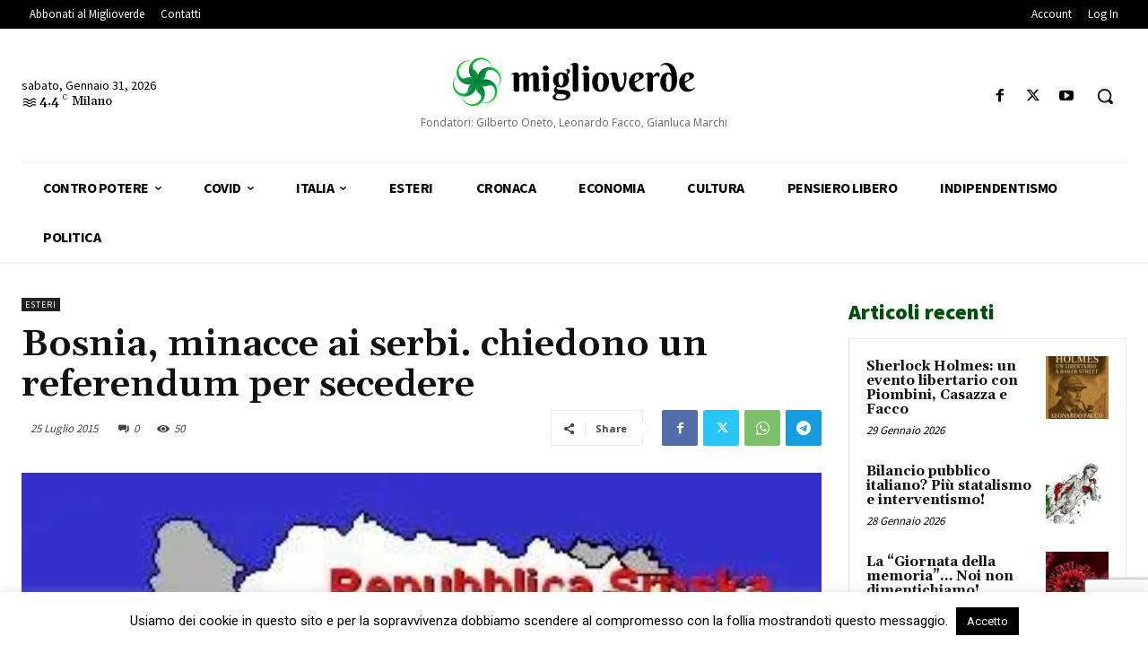

--- FILE ---
content_type: text/html; charset=utf-8
request_url: https://www.google.com/recaptcha/api2/anchor?ar=1&k=6LcbXnwpAAAAAAkg-Q6fJOMuBQe7NO6UlITJfqQ-&co=aHR0cHM6Ly93d3cubWlnbGlvdmVyZGUuZXU6NDQz&hl=en&v=N67nZn4AqZkNcbeMu4prBgzg&size=invisible&anchor-ms=20000&execute-ms=30000&cb=dw4e9sq2pmn2
body_size: 49915
content:
<!DOCTYPE HTML><html dir="ltr" lang="en"><head><meta http-equiv="Content-Type" content="text/html; charset=UTF-8">
<meta http-equiv="X-UA-Compatible" content="IE=edge">
<title>reCAPTCHA</title>
<style type="text/css">
/* cyrillic-ext */
@font-face {
  font-family: 'Roboto';
  font-style: normal;
  font-weight: 400;
  font-stretch: 100%;
  src: url(//fonts.gstatic.com/s/roboto/v48/KFO7CnqEu92Fr1ME7kSn66aGLdTylUAMa3GUBHMdazTgWw.woff2) format('woff2');
  unicode-range: U+0460-052F, U+1C80-1C8A, U+20B4, U+2DE0-2DFF, U+A640-A69F, U+FE2E-FE2F;
}
/* cyrillic */
@font-face {
  font-family: 'Roboto';
  font-style: normal;
  font-weight: 400;
  font-stretch: 100%;
  src: url(//fonts.gstatic.com/s/roboto/v48/KFO7CnqEu92Fr1ME7kSn66aGLdTylUAMa3iUBHMdazTgWw.woff2) format('woff2');
  unicode-range: U+0301, U+0400-045F, U+0490-0491, U+04B0-04B1, U+2116;
}
/* greek-ext */
@font-face {
  font-family: 'Roboto';
  font-style: normal;
  font-weight: 400;
  font-stretch: 100%;
  src: url(//fonts.gstatic.com/s/roboto/v48/KFO7CnqEu92Fr1ME7kSn66aGLdTylUAMa3CUBHMdazTgWw.woff2) format('woff2');
  unicode-range: U+1F00-1FFF;
}
/* greek */
@font-face {
  font-family: 'Roboto';
  font-style: normal;
  font-weight: 400;
  font-stretch: 100%;
  src: url(//fonts.gstatic.com/s/roboto/v48/KFO7CnqEu92Fr1ME7kSn66aGLdTylUAMa3-UBHMdazTgWw.woff2) format('woff2');
  unicode-range: U+0370-0377, U+037A-037F, U+0384-038A, U+038C, U+038E-03A1, U+03A3-03FF;
}
/* math */
@font-face {
  font-family: 'Roboto';
  font-style: normal;
  font-weight: 400;
  font-stretch: 100%;
  src: url(//fonts.gstatic.com/s/roboto/v48/KFO7CnqEu92Fr1ME7kSn66aGLdTylUAMawCUBHMdazTgWw.woff2) format('woff2');
  unicode-range: U+0302-0303, U+0305, U+0307-0308, U+0310, U+0312, U+0315, U+031A, U+0326-0327, U+032C, U+032F-0330, U+0332-0333, U+0338, U+033A, U+0346, U+034D, U+0391-03A1, U+03A3-03A9, U+03B1-03C9, U+03D1, U+03D5-03D6, U+03F0-03F1, U+03F4-03F5, U+2016-2017, U+2034-2038, U+203C, U+2040, U+2043, U+2047, U+2050, U+2057, U+205F, U+2070-2071, U+2074-208E, U+2090-209C, U+20D0-20DC, U+20E1, U+20E5-20EF, U+2100-2112, U+2114-2115, U+2117-2121, U+2123-214F, U+2190, U+2192, U+2194-21AE, U+21B0-21E5, U+21F1-21F2, U+21F4-2211, U+2213-2214, U+2216-22FF, U+2308-230B, U+2310, U+2319, U+231C-2321, U+2336-237A, U+237C, U+2395, U+239B-23B7, U+23D0, U+23DC-23E1, U+2474-2475, U+25AF, U+25B3, U+25B7, U+25BD, U+25C1, U+25CA, U+25CC, U+25FB, U+266D-266F, U+27C0-27FF, U+2900-2AFF, U+2B0E-2B11, U+2B30-2B4C, U+2BFE, U+3030, U+FF5B, U+FF5D, U+1D400-1D7FF, U+1EE00-1EEFF;
}
/* symbols */
@font-face {
  font-family: 'Roboto';
  font-style: normal;
  font-weight: 400;
  font-stretch: 100%;
  src: url(//fonts.gstatic.com/s/roboto/v48/KFO7CnqEu92Fr1ME7kSn66aGLdTylUAMaxKUBHMdazTgWw.woff2) format('woff2');
  unicode-range: U+0001-000C, U+000E-001F, U+007F-009F, U+20DD-20E0, U+20E2-20E4, U+2150-218F, U+2190, U+2192, U+2194-2199, U+21AF, U+21E6-21F0, U+21F3, U+2218-2219, U+2299, U+22C4-22C6, U+2300-243F, U+2440-244A, U+2460-24FF, U+25A0-27BF, U+2800-28FF, U+2921-2922, U+2981, U+29BF, U+29EB, U+2B00-2BFF, U+4DC0-4DFF, U+FFF9-FFFB, U+10140-1018E, U+10190-1019C, U+101A0, U+101D0-101FD, U+102E0-102FB, U+10E60-10E7E, U+1D2C0-1D2D3, U+1D2E0-1D37F, U+1F000-1F0FF, U+1F100-1F1AD, U+1F1E6-1F1FF, U+1F30D-1F30F, U+1F315, U+1F31C, U+1F31E, U+1F320-1F32C, U+1F336, U+1F378, U+1F37D, U+1F382, U+1F393-1F39F, U+1F3A7-1F3A8, U+1F3AC-1F3AF, U+1F3C2, U+1F3C4-1F3C6, U+1F3CA-1F3CE, U+1F3D4-1F3E0, U+1F3ED, U+1F3F1-1F3F3, U+1F3F5-1F3F7, U+1F408, U+1F415, U+1F41F, U+1F426, U+1F43F, U+1F441-1F442, U+1F444, U+1F446-1F449, U+1F44C-1F44E, U+1F453, U+1F46A, U+1F47D, U+1F4A3, U+1F4B0, U+1F4B3, U+1F4B9, U+1F4BB, U+1F4BF, U+1F4C8-1F4CB, U+1F4D6, U+1F4DA, U+1F4DF, U+1F4E3-1F4E6, U+1F4EA-1F4ED, U+1F4F7, U+1F4F9-1F4FB, U+1F4FD-1F4FE, U+1F503, U+1F507-1F50B, U+1F50D, U+1F512-1F513, U+1F53E-1F54A, U+1F54F-1F5FA, U+1F610, U+1F650-1F67F, U+1F687, U+1F68D, U+1F691, U+1F694, U+1F698, U+1F6AD, U+1F6B2, U+1F6B9-1F6BA, U+1F6BC, U+1F6C6-1F6CF, U+1F6D3-1F6D7, U+1F6E0-1F6EA, U+1F6F0-1F6F3, U+1F6F7-1F6FC, U+1F700-1F7FF, U+1F800-1F80B, U+1F810-1F847, U+1F850-1F859, U+1F860-1F887, U+1F890-1F8AD, U+1F8B0-1F8BB, U+1F8C0-1F8C1, U+1F900-1F90B, U+1F93B, U+1F946, U+1F984, U+1F996, U+1F9E9, U+1FA00-1FA6F, U+1FA70-1FA7C, U+1FA80-1FA89, U+1FA8F-1FAC6, U+1FACE-1FADC, U+1FADF-1FAE9, U+1FAF0-1FAF8, U+1FB00-1FBFF;
}
/* vietnamese */
@font-face {
  font-family: 'Roboto';
  font-style: normal;
  font-weight: 400;
  font-stretch: 100%;
  src: url(//fonts.gstatic.com/s/roboto/v48/KFO7CnqEu92Fr1ME7kSn66aGLdTylUAMa3OUBHMdazTgWw.woff2) format('woff2');
  unicode-range: U+0102-0103, U+0110-0111, U+0128-0129, U+0168-0169, U+01A0-01A1, U+01AF-01B0, U+0300-0301, U+0303-0304, U+0308-0309, U+0323, U+0329, U+1EA0-1EF9, U+20AB;
}
/* latin-ext */
@font-face {
  font-family: 'Roboto';
  font-style: normal;
  font-weight: 400;
  font-stretch: 100%;
  src: url(//fonts.gstatic.com/s/roboto/v48/KFO7CnqEu92Fr1ME7kSn66aGLdTylUAMa3KUBHMdazTgWw.woff2) format('woff2');
  unicode-range: U+0100-02BA, U+02BD-02C5, U+02C7-02CC, U+02CE-02D7, U+02DD-02FF, U+0304, U+0308, U+0329, U+1D00-1DBF, U+1E00-1E9F, U+1EF2-1EFF, U+2020, U+20A0-20AB, U+20AD-20C0, U+2113, U+2C60-2C7F, U+A720-A7FF;
}
/* latin */
@font-face {
  font-family: 'Roboto';
  font-style: normal;
  font-weight: 400;
  font-stretch: 100%;
  src: url(//fonts.gstatic.com/s/roboto/v48/KFO7CnqEu92Fr1ME7kSn66aGLdTylUAMa3yUBHMdazQ.woff2) format('woff2');
  unicode-range: U+0000-00FF, U+0131, U+0152-0153, U+02BB-02BC, U+02C6, U+02DA, U+02DC, U+0304, U+0308, U+0329, U+2000-206F, U+20AC, U+2122, U+2191, U+2193, U+2212, U+2215, U+FEFF, U+FFFD;
}
/* cyrillic-ext */
@font-face {
  font-family: 'Roboto';
  font-style: normal;
  font-weight: 500;
  font-stretch: 100%;
  src: url(//fonts.gstatic.com/s/roboto/v48/KFO7CnqEu92Fr1ME7kSn66aGLdTylUAMa3GUBHMdazTgWw.woff2) format('woff2');
  unicode-range: U+0460-052F, U+1C80-1C8A, U+20B4, U+2DE0-2DFF, U+A640-A69F, U+FE2E-FE2F;
}
/* cyrillic */
@font-face {
  font-family: 'Roboto';
  font-style: normal;
  font-weight: 500;
  font-stretch: 100%;
  src: url(//fonts.gstatic.com/s/roboto/v48/KFO7CnqEu92Fr1ME7kSn66aGLdTylUAMa3iUBHMdazTgWw.woff2) format('woff2');
  unicode-range: U+0301, U+0400-045F, U+0490-0491, U+04B0-04B1, U+2116;
}
/* greek-ext */
@font-face {
  font-family: 'Roboto';
  font-style: normal;
  font-weight: 500;
  font-stretch: 100%;
  src: url(//fonts.gstatic.com/s/roboto/v48/KFO7CnqEu92Fr1ME7kSn66aGLdTylUAMa3CUBHMdazTgWw.woff2) format('woff2');
  unicode-range: U+1F00-1FFF;
}
/* greek */
@font-face {
  font-family: 'Roboto';
  font-style: normal;
  font-weight: 500;
  font-stretch: 100%;
  src: url(//fonts.gstatic.com/s/roboto/v48/KFO7CnqEu92Fr1ME7kSn66aGLdTylUAMa3-UBHMdazTgWw.woff2) format('woff2');
  unicode-range: U+0370-0377, U+037A-037F, U+0384-038A, U+038C, U+038E-03A1, U+03A3-03FF;
}
/* math */
@font-face {
  font-family: 'Roboto';
  font-style: normal;
  font-weight: 500;
  font-stretch: 100%;
  src: url(//fonts.gstatic.com/s/roboto/v48/KFO7CnqEu92Fr1ME7kSn66aGLdTylUAMawCUBHMdazTgWw.woff2) format('woff2');
  unicode-range: U+0302-0303, U+0305, U+0307-0308, U+0310, U+0312, U+0315, U+031A, U+0326-0327, U+032C, U+032F-0330, U+0332-0333, U+0338, U+033A, U+0346, U+034D, U+0391-03A1, U+03A3-03A9, U+03B1-03C9, U+03D1, U+03D5-03D6, U+03F0-03F1, U+03F4-03F5, U+2016-2017, U+2034-2038, U+203C, U+2040, U+2043, U+2047, U+2050, U+2057, U+205F, U+2070-2071, U+2074-208E, U+2090-209C, U+20D0-20DC, U+20E1, U+20E5-20EF, U+2100-2112, U+2114-2115, U+2117-2121, U+2123-214F, U+2190, U+2192, U+2194-21AE, U+21B0-21E5, U+21F1-21F2, U+21F4-2211, U+2213-2214, U+2216-22FF, U+2308-230B, U+2310, U+2319, U+231C-2321, U+2336-237A, U+237C, U+2395, U+239B-23B7, U+23D0, U+23DC-23E1, U+2474-2475, U+25AF, U+25B3, U+25B7, U+25BD, U+25C1, U+25CA, U+25CC, U+25FB, U+266D-266F, U+27C0-27FF, U+2900-2AFF, U+2B0E-2B11, U+2B30-2B4C, U+2BFE, U+3030, U+FF5B, U+FF5D, U+1D400-1D7FF, U+1EE00-1EEFF;
}
/* symbols */
@font-face {
  font-family: 'Roboto';
  font-style: normal;
  font-weight: 500;
  font-stretch: 100%;
  src: url(//fonts.gstatic.com/s/roboto/v48/KFO7CnqEu92Fr1ME7kSn66aGLdTylUAMaxKUBHMdazTgWw.woff2) format('woff2');
  unicode-range: U+0001-000C, U+000E-001F, U+007F-009F, U+20DD-20E0, U+20E2-20E4, U+2150-218F, U+2190, U+2192, U+2194-2199, U+21AF, U+21E6-21F0, U+21F3, U+2218-2219, U+2299, U+22C4-22C6, U+2300-243F, U+2440-244A, U+2460-24FF, U+25A0-27BF, U+2800-28FF, U+2921-2922, U+2981, U+29BF, U+29EB, U+2B00-2BFF, U+4DC0-4DFF, U+FFF9-FFFB, U+10140-1018E, U+10190-1019C, U+101A0, U+101D0-101FD, U+102E0-102FB, U+10E60-10E7E, U+1D2C0-1D2D3, U+1D2E0-1D37F, U+1F000-1F0FF, U+1F100-1F1AD, U+1F1E6-1F1FF, U+1F30D-1F30F, U+1F315, U+1F31C, U+1F31E, U+1F320-1F32C, U+1F336, U+1F378, U+1F37D, U+1F382, U+1F393-1F39F, U+1F3A7-1F3A8, U+1F3AC-1F3AF, U+1F3C2, U+1F3C4-1F3C6, U+1F3CA-1F3CE, U+1F3D4-1F3E0, U+1F3ED, U+1F3F1-1F3F3, U+1F3F5-1F3F7, U+1F408, U+1F415, U+1F41F, U+1F426, U+1F43F, U+1F441-1F442, U+1F444, U+1F446-1F449, U+1F44C-1F44E, U+1F453, U+1F46A, U+1F47D, U+1F4A3, U+1F4B0, U+1F4B3, U+1F4B9, U+1F4BB, U+1F4BF, U+1F4C8-1F4CB, U+1F4D6, U+1F4DA, U+1F4DF, U+1F4E3-1F4E6, U+1F4EA-1F4ED, U+1F4F7, U+1F4F9-1F4FB, U+1F4FD-1F4FE, U+1F503, U+1F507-1F50B, U+1F50D, U+1F512-1F513, U+1F53E-1F54A, U+1F54F-1F5FA, U+1F610, U+1F650-1F67F, U+1F687, U+1F68D, U+1F691, U+1F694, U+1F698, U+1F6AD, U+1F6B2, U+1F6B9-1F6BA, U+1F6BC, U+1F6C6-1F6CF, U+1F6D3-1F6D7, U+1F6E0-1F6EA, U+1F6F0-1F6F3, U+1F6F7-1F6FC, U+1F700-1F7FF, U+1F800-1F80B, U+1F810-1F847, U+1F850-1F859, U+1F860-1F887, U+1F890-1F8AD, U+1F8B0-1F8BB, U+1F8C0-1F8C1, U+1F900-1F90B, U+1F93B, U+1F946, U+1F984, U+1F996, U+1F9E9, U+1FA00-1FA6F, U+1FA70-1FA7C, U+1FA80-1FA89, U+1FA8F-1FAC6, U+1FACE-1FADC, U+1FADF-1FAE9, U+1FAF0-1FAF8, U+1FB00-1FBFF;
}
/* vietnamese */
@font-face {
  font-family: 'Roboto';
  font-style: normal;
  font-weight: 500;
  font-stretch: 100%;
  src: url(//fonts.gstatic.com/s/roboto/v48/KFO7CnqEu92Fr1ME7kSn66aGLdTylUAMa3OUBHMdazTgWw.woff2) format('woff2');
  unicode-range: U+0102-0103, U+0110-0111, U+0128-0129, U+0168-0169, U+01A0-01A1, U+01AF-01B0, U+0300-0301, U+0303-0304, U+0308-0309, U+0323, U+0329, U+1EA0-1EF9, U+20AB;
}
/* latin-ext */
@font-face {
  font-family: 'Roboto';
  font-style: normal;
  font-weight: 500;
  font-stretch: 100%;
  src: url(//fonts.gstatic.com/s/roboto/v48/KFO7CnqEu92Fr1ME7kSn66aGLdTylUAMa3KUBHMdazTgWw.woff2) format('woff2');
  unicode-range: U+0100-02BA, U+02BD-02C5, U+02C7-02CC, U+02CE-02D7, U+02DD-02FF, U+0304, U+0308, U+0329, U+1D00-1DBF, U+1E00-1E9F, U+1EF2-1EFF, U+2020, U+20A0-20AB, U+20AD-20C0, U+2113, U+2C60-2C7F, U+A720-A7FF;
}
/* latin */
@font-face {
  font-family: 'Roboto';
  font-style: normal;
  font-weight: 500;
  font-stretch: 100%;
  src: url(//fonts.gstatic.com/s/roboto/v48/KFO7CnqEu92Fr1ME7kSn66aGLdTylUAMa3yUBHMdazQ.woff2) format('woff2');
  unicode-range: U+0000-00FF, U+0131, U+0152-0153, U+02BB-02BC, U+02C6, U+02DA, U+02DC, U+0304, U+0308, U+0329, U+2000-206F, U+20AC, U+2122, U+2191, U+2193, U+2212, U+2215, U+FEFF, U+FFFD;
}
/* cyrillic-ext */
@font-face {
  font-family: 'Roboto';
  font-style: normal;
  font-weight: 900;
  font-stretch: 100%;
  src: url(//fonts.gstatic.com/s/roboto/v48/KFO7CnqEu92Fr1ME7kSn66aGLdTylUAMa3GUBHMdazTgWw.woff2) format('woff2');
  unicode-range: U+0460-052F, U+1C80-1C8A, U+20B4, U+2DE0-2DFF, U+A640-A69F, U+FE2E-FE2F;
}
/* cyrillic */
@font-face {
  font-family: 'Roboto';
  font-style: normal;
  font-weight: 900;
  font-stretch: 100%;
  src: url(//fonts.gstatic.com/s/roboto/v48/KFO7CnqEu92Fr1ME7kSn66aGLdTylUAMa3iUBHMdazTgWw.woff2) format('woff2');
  unicode-range: U+0301, U+0400-045F, U+0490-0491, U+04B0-04B1, U+2116;
}
/* greek-ext */
@font-face {
  font-family: 'Roboto';
  font-style: normal;
  font-weight: 900;
  font-stretch: 100%;
  src: url(//fonts.gstatic.com/s/roboto/v48/KFO7CnqEu92Fr1ME7kSn66aGLdTylUAMa3CUBHMdazTgWw.woff2) format('woff2');
  unicode-range: U+1F00-1FFF;
}
/* greek */
@font-face {
  font-family: 'Roboto';
  font-style: normal;
  font-weight: 900;
  font-stretch: 100%;
  src: url(//fonts.gstatic.com/s/roboto/v48/KFO7CnqEu92Fr1ME7kSn66aGLdTylUAMa3-UBHMdazTgWw.woff2) format('woff2');
  unicode-range: U+0370-0377, U+037A-037F, U+0384-038A, U+038C, U+038E-03A1, U+03A3-03FF;
}
/* math */
@font-face {
  font-family: 'Roboto';
  font-style: normal;
  font-weight: 900;
  font-stretch: 100%;
  src: url(//fonts.gstatic.com/s/roboto/v48/KFO7CnqEu92Fr1ME7kSn66aGLdTylUAMawCUBHMdazTgWw.woff2) format('woff2');
  unicode-range: U+0302-0303, U+0305, U+0307-0308, U+0310, U+0312, U+0315, U+031A, U+0326-0327, U+032C, U+032F-0330, U+0332-0333, U+0338, U+033A, U+0346, U+034D, U+0391-03A1, U+03A3-03A9, U+03B1-03C9, U+03D1, U+03D5-03D6, U+03F0-03F1, U+03F4-03F5, U+2016-2017, U+2034-2038, U+203C, U+2040, U+2043, U+2047, U+2050, U+2057, U+205F, U+2070-2071, U+2074-208E, U+2090-209C, U+20D0-20DC, U+20E1, U+20E5-20EF, U+2100-2112, U+2114-2115, U+2117-2121, U+2123-214F, U+2190, U+2192, U+2194-21AE, U+21B0-21E5, U+21F1-21F2, U+21F4-2211, U+2213-2214, U+2216-22FF, U+2308-230B, U+2310, U+2319, U+231C-2321, U+2336-237A, U+237C, U+2395, U+239B-23B7, U+23D0, U+23DC-23E1, U+2474-2475, U+25AF, U+25B3, U+25B7, U+25BD, U+25C1, U+25CA, U+25CC, U+25FB, U+266D-266F, U+27C0-27FF, U+2900-2AFF, U+2B0E-2B11, U+2B30-2B4C, U+2BFE, U+3030, U+FF5B, U+FF5D, U+1D400-1D7FF, U+1EE00-1EEFF;
}
/* symbols */
@font-face {
  font-family: 'Roboto';
  font-style: normal;
  font-weight: 900;
  font-stretch: 100%;
  src: url(//fonts.gstatic.com/s/roboto/v48/KFO7CnqEu92Fr1ME7kSn66aGLdTylUAMaxKUBHMdazTgWw.woff2) format('woff2');
  unicode-range: U+0001-000C, U+000E-001F, U+007F-009F, U+20DD-20E0, U+20E2-20E4, U+2150-218F, U+2190, U+2192, U+2194-2199, U+21AF, U+21E6-21F0, U+21F3, U+2218-2219, U+2299, U+22C4-22C6, U+2300-243F, U+2440-244A, U+2460-24FF, U+25A0-27BF, U+2800-28FF, U+2921-2922, U+2981, U+29BF, U+29EB, U+2B00-2BFF, U+4DC0-4DFF, U+FFF9-FFFB, U+10140-1018E, U+10190-1019C, U+101A0, U+101D0-101FD, U+102E0-102FB, U+10E60-10E7E, U+1D2C0-1D2D3, U+1D2E0-1D37F, U+1F000-1F0FF, U+1F100-1F1AD, U+1F1E6-1F1FF, U+1F30D-1F30F, U+1F315, U+1F31C, U+1F31E, U+1F320-1F32C, U+1F336, U+1F378, U+1F37D, U+1F382, U+1F393-1F39F, U+1F3A7-1F3A8, U+1F3AC-1F3AF, U+1F3C2, U+1F3C4-1F3C6, U+1F3CA-1F3CE, U+1F3D4-1F3E0, U+1F3ED, U+1F3F1-1F3F3, U+1F3F5-1F3F7, U+1F408, U+1F415, U+1F41F, U+1F426, U+1F43F, U+1F441-1F442, U+1F444, U+1F446-1F449, U+1F44C-1F44E, U+1F453, U+1F46A, U+1F47D, U+1F4A3, U+1F4B0, U+1F4B3, U+1F4B9, U+1F4BB, U+1F4BF, U+1F4C8-1F4CB, U+1F4D6, U+1F4DA, U+1F4DF, U+1F4E3-1F4E6, U+1F4EA-1F4ED, U+1F4F7, U+1F4F9-1F4FB, U+1F4FD-1F4FE, U+1F503, U+1F507-1F50B, U+1F50D, U+1F512-1F513, U+1F53E-1F54A, U+1F54F-1F5FA, U+1F610, U+1F650-1F67F, U+1F687, U+1F68D, U+1F691, U+1F694, U+1F698, U+1F6AD, U+1F6B2, U+1F6B9-1F6BA, U+1F6BC, U+1F6C6-1F6CF, U+1F6D3-1F6D7, U+1F6E0-1F6EA, U+1F6F0-1F6F3, U+1F6F7-1F6FC, U+1F700-1F7FF, U+1F800-1F80B, U+1F810-1F847, U+1F850-1F859, U+1F860-1F887, U+1F890-1F8AD, U+1F8B0-1F8BB, U+1F8C0-1F8C1, U+1F900-1F90B, U+1F93B, U+1F946, U+1F984, U+1F996, U+1F9E9, U+1FA00-1FA6F, U+1FA70-1FA7C, U+1FA80-1FA89, U+1FA8F-1FAC6, U+1FACE-1FADC, U+1FADF-1FAE9, U+1FAF0-1FAF8, U+1FB00-1FBFF;
}
/* vietnamese */
@font-face {
  font-family: 'Roboto';
  font-style: normal;
  font-weight: 900;
  font-stretch: 100%;
  src: url(//fonts.gstatic.com/s/roboto/v48/KFO7CnqEu92Fr1ME7kSn66aGLdTylUAMa3OUBHMdazTgWw.woff2) format('woff2');
  unicode-range: U+0102-0103, U+0110-0111, U+0128-0129, U+0168-0169, U+01A0-01A1, U+01AF-01B0, U+0300-0301, U+0303-0304, U+0308-0309, U+0323, U+0329, U+1EA0-1EF9, U+20AB;
}
/* latin-ext */
@font-face {
  font-family: 'Roboto';
  font-style: normal;
  font-weight: 900;
  font-stretch: 100%;
  src: url(//fonts.gstatic.com/s/roboto/v48/KFO7CnqEu92Fr1ME7kSn66aGLdTylUAMa3KUBHMdazTgWw.woff2) format('woff2');
  unicode-range: U+0100-02BA, U+02BD-02C5, U+02C7-02CC, U+02CE-02D7, U+02DD-02FF, U+0304, U+0308, U+0329, U+1D00-1DBF, U+1E00-1E9F, U+1EF2-1EFF, U+2020, U+20A0-20AB, U+20AD-20C0, U+2113, U+2C60-2C7F, U+A720-A7FF;
}
/* latin */
@font-face {
  font-family: 'Roboto';
  font-style: normal;
  font-weight: 900;
  font-stretch: 100%;
  src: url(//fonts.gstatic.com/s/roboto/v48/KFO7CnqEu92Fr1ME7kSn66aGLdTylUAMa3yUBHMdazQ.woff2) format('woff2');
  unicode-range: U+0000-00FF, U+0131, U+0152-0153, U+02BB-02BC, U+02C6, U+02DA, U+02DC, U+0304, U+0308, U+0329, U+2000-206F, U+20AC, U+2122, U+2191, U+2193, U+2212, U+2215, U+FEFF, U+FFFD;
}

</style>
<link rel="stylesheet" type="text/css" href="https://www.gstatic.com/recaptcha/releases/N67nZn4AqZkNcbeMu4prBgzg/styles__ltr.css">
<script nonce="B3h9rn2iQzvVlYjygUv1aw" type="text/javascript">window['__recaptcha_api'] = 'https://www.google.com/recaptcha/api2/';</script>
<script type="text/javascript" src="https://www.gstatic.com/recaptcha/releases/N67nZn4AqZkNcbeMu4prBgzg/recaptcha__en.js" nonce="B3h9rn2iQzvVlYjygUv1aw">
      
    </script></head>
<body><div id="rc-anchor-alert" class="rc-anchor-alert"></div>
<input type="hidden" id="recaptcha-token" value="[base64]">
<script type="text/javascript" nonce="B3h9rn2iQzvVlYjygUv1aw">
      recaptcha.anchor.Main.init("[\x22ainput\x22,[\x22bgdata\x22,\x22\x22,\[base64]/[base64]/[base64]/[base64]/[base64]/UltsKytdPUU6KEU8MjA0OD9SW2wrK109RT4+NnwxOTI6KChFJjY0NTEyKT09NTUyOTYmJk0rMTxjLmxlbmd0aCYmKGMuY2hhckNvZGVBdChNKzEpJjY0NTEyKT09NTYzMjA/[base64]/[base64]/[base64]/[base64]/[base64]/[base64]/[base64]\x22,\[base64]\\u003d\\u003d\x22,\x22woTDl0N7cMOdwowtwoJaD8OPA8KxwqjDl8KGTGHCty/Cn0DDlcOuLcK0wpEnEDrCoiDCmMOLwpbCl8KPw7jCvn3ChMOSwo3DhcOnwrbCu8OVH8KXcH4lKDPCksONw5vDvSRkRBxkCMOcLRI7wq/DlzTDisOCwojDosO3w6LDrhbDsx8Aw5nCpQbDh3UZw7TCnMK1ecKJw5LDqMOSw58ewq1iw4/[base64]/CkcKnwpLCl8KUK8Obw7XDs8Ohw7jCvFDCh0UMwp/[base64]/w6zCom/Cqi3Cp8OGw4DCo8Opei7DkyLCpCJswqMKw7xdOiwfwrDDq8KkJm94WcO3w7R/Em04wpRxDynCu1B9RMOTwrc/wqVVB8OIaMK9djctw5jCrixJBTEBQsOyw6wNb8Kfw7HCkkEpwoTCjMOvw51Bw7B/wp/Cr8K6woXCnsOPFnLDtcKewotawrNmwpJhwqEdS8KJZcORw7YJw4EiOB3CjkXCssK/RsO0Rw8IwoUGfsKPXivCujw0VsO5KcKSRcKRb8OWw5LDqsOLw5HCjsK6LMO3c8OUw4PCikoiwrjDvQ3Dt8K7blvCnFoPHMOgVMO2wpnCuSU/ZsKwJcOXwqBRRMO1bAAjVzLClwg3wojDvcKuw6ZywpoRAmB/[base64]/ClMOmwqHCisK4wrwJw7YGH1hpGDd9aExJw459wofCmcKSwoDCjBbDmsKNw5nDhXVYw7pyw4dMw4PDiCrDu8Kww7rCssORw5jCoQ0HZ8K6WMKlw49Jd8KawrvDi8ODMsOeE8K2wozCuFQYw5lTw7nDtMKvDMOlPU/CucO3wqlSw73DvsO2w7fDq3slw5jDvMOSw4oFwozCnnxEwoBqMcOPwobDlsK6DyXDpMOYwrtQc8OHU8OFwrXDrkbDpnsVwqHDnkRKw4VjSsKIwoQiOcKbRMOgM29Aw4pUecOPA8KLa8Kgc8K1U8KhQVRuwqNCwr7Cs8KYwpXCv8OpLcO/[base64]/Cv8OVYlMYw5NXSsOow4Ylw7plYQ48wpbDlwzDlTPDp8OHMsOdG3rDtG15RsKqw6PDjsOxwobCmSosBhHDoSrCsMK4w5DCigPCoibCgsKsHyfDiE7CjkXDmxzCk1/DvsKow6EET8KRUS7ClSpdXzbDnsKbwpIMwpgVPsOww5RZw4HCtsO4w6Nywq7DgsK+w7DCrVvDnBJzwoHDiCjCuyQdVGluc3E2wrJjQMO8wpp5w7s2wo3DrhbDmi9JGy9Bw5HCiMO3IgQjwoLDhsKuw4zCo8O5DDbDscK/b0rDpBrChVvCsMOGw47CqwowwrpgdylsRMKRAzbClkM1Xm/DhMKvwo3DjMKeJx/DiMOFw6QAP8KXw5LCpMOhw4HCi8KpdcOwwrV8w6wfwp3CvMKowqLDgMKywqrDm8KgwrDCnllOPhvCk8O8Q8KuAmNwwo1gwpXDhsKQw6DDqxLCmcKRwq3DvAsICVAINHTCj1fChMO2w6t/w449HcKIw4/Ct8O1w4Yuw51jw5wWwopZwrleJ8OVKsKDJcO6fcKSw701OsO1fMO+wovDtAbCk8O/HHbCgsOOw5dLwpRIZ2VqVRHDvm1lwpPCh8OnX2UDwqLCsg/DnAA9fMKvXWlIThA2DsKAeGFlOMO2DsOTdlPDqcOrRUfDh8KZwppbU1vCncKJwpLDp2PDgk/DmEp8w5fCrMKOLMOsZMKOVGvDkcO8ZMOiwojCmjnChz9owq3CmMKqw6nCo0/DvAHDtcO+G8KwCmR+G8Kpw5vDkcOPwpMfw5bDgcOXXMO/w5xFwq44aw/DpcKlw7I/eRBBwrd0DDDCrg7CqiPCmj9pw5Y4eMKUwonDgT9zwqdHF3DDgzXCscKZMXclw6AxQsKHwpMUccK7w7Y+Mn/ChlDDgzBzwpPDtsKOw5QOw7JbEi/DvsO3w57DtSAWwoTCvDDDt8OWDEFDw4N/JMOmw79TIcOoUcKHc8KNwo7DqMKJwp0AGsKOw50YJTDCvRknEV7DlAFBRcKABcOtJyQMw5ZbwpDDk8OUXMO7w7DDq8OQfsOBL8OqVMKdwr/[base64]/CgRvCjMOMwq4wwrUnMMOLJVnCgyhcwqjCp8OZwp3ClA3CsFobUMKOcMKfPcOOacKEIUzCgRJfOjUwJ2HDkxNrwqnCqsOyZcKTwq8MQsOgGMKhA8Kxe3pHcTJgJw/[base64]/w6nCoAp9woAJS2cGbkbDkMK2w5DCt8K2wqYbHAnCiwtQwrFFUMKOcMKzwrrDjTotfWfCpUrCriofwqMDw4vDjglAU15ZNMKqw5V0w459wo8Fw4PDuyLCiQrCh8OQwofDmhJlSsKNwp/[base64]/[base64]/DrHTDhk82XMK5w7tiw54wPkbCpsOdXlzDmmVcfcKmJH/Dvk/Dq3vDgy56OsKfCsK4w7XDvMKxw4DDoMKqGcKKw6zClmHDtGfDjRtkwr1pw6tpwr9eGMKiw4nDvsOOLcK2wojDgADCk8KobMOrwr7CuMK3w7TCgMKHwqB6w40yw5NbWinCtCDDsVgpV8KvfMKHScKhw4rDh1tawq0KcA7DkhFaw7VDCADDisOaw5zDjcKRwrrDpSF7w7/[base64]/CssKaZ8KgL2lDfW1zZMOzGsK+w6pcwpPCvsKuwprDoMKCw7fCmncIUxU4ASBFYVx4w5rCkMKBP8OofQXCkTnDpsOYwo3DvjTCpcKqwoxxBRjDhQpkwq5fI8OYw7YHwq9hIE3DqsO5C8O/wrpUXx43w7PCgMO/NQ7CpMO6w5/[base64]/DlAnDq8Kew6fDksKhXMKKYnp6Qi/DmMKrMzzDjXlQwo3Cgkpsw69qAHhVAzBowpbDucOXOVB7wo/DiHcZw4s/wqDCpsOlVxTDgsK+wqXChTLDjTdbwpXCusK8CcKNwpHCnMOaw4l/wr1RKsOnNsKDPMKVwpjCnsOww6TDg3TDuAPDmMOME8KYw5bCgsOYDcK9woN4HzTCiE/Dn3RXwrXCizx/wozCtMOKK8ONWcODB3/CknXCkcO+NsOowo53w6TCiMKWwo7DsDg1GcOsN13CmW/Di17CgTTDhXIjwppHGsKywo3DusK8wrl4Q0jCvHNdNlbDqMOjc8KHY29Aw4gqRsOncsOVw4rCkcOxVVfDjsKnw5XDoit+wrTCmMODEMOKccODByfCscOwasO9fgocw7wPwrXCk8KlHsOBIMOjw5/CrzjCnU4Kw6fDrx/[base64]/wpTDkEMyFMKUwpnDucOYacOaLMOcwpzDoVECQDPDukXDtMOLw6fCin7ClsOFfT3CjsKlwo0vSVfDjjXCrQnCpw3CvT93w6nDi1kGMgNKFcKCcjQ3YQrCqMOUT3YAasORNsOGw7ggw5ZlC8KOeE1pwq/Cq8K/[base64]/EkLCnn/CtMKLTMKVT8OpZMKSwqbCiSzDnV/CoMKow4d7w5Y+FMOmwr/CpCPDh0/CvXfDolDDrATCo13Cng11Xx3DiSsDTTZFKMK1aBDChsORw6bDk8OBwq1ow59vw7bDh1/Dm3tTVcOUZA0TZxnCg8O+CBXDn8O9wqzDvh5ZJVfCssKfwqJoacK5w4MBwqF9ecOceTB4NsODw5Q2ZGJcw646V8O8wrV2wrB7D8O6axXDisKaw5MQw4rCtsOgV8K0wrZmbsKUDXfDqnnDmWjCmgVqwpczTQJpGR/CiEYiacOQwoZfwoLCsMO9wrTCgHYmI8OIZcOmV2F0NsOtw4NqwpXCqSoNwqsywo5OwqHCnB13HhRuPcKKwp/Dt2nClsKfwozCmg7Cqn/CmXMcwrPCkBNVwqbDqzwJc8OrPE4vPcKEW8KNWA/DsMKSMMODwprDjsOBMBFUwqxzbQh7w7dbw6fDlcOkw7bDpBXDjcK8w4Z9S8OmbUTCr8O5aHRzw6DDgEDCoMOvfMKaeGgvHD3DncKaw4vDmUDCkRzDu8O6wochLsOdwpzCuwrCkjBLw4BuDMK+w5TCuMK1w7XDvsOgZz/CocOBGBzCrRlYPMKmw68ocEBzCAMQw4Zkw78Ualk1wpLDhcO/dF7DqT9aa8Ouc1DDgsKOYcOXwqADGz/DkcKVZF7CmcO4CxVZR8KbNsKCR8Orw6XCpsO/[base64]/wpZhdVjDk3lIw5zCqMO/w4Enw5/Ci8OFwp/Cs8OBMETDkjTCqA3DisO8w5lqQ8KyY8KOwq5JMyrChEHCk3wZwpZjNQDDh8K6w5jDvT0tJgcewohVwpZpwqdnMS/CuGzDtVs5woYlw48Zw6FHw57DkXPDvsKMwrPDvsKrax0jw6/DkijDn8ORwrjCvxTCimcOVUpgw7HCrhHDlCJwHMO8OcObw6gscMOhwpLCs8KvGMO7LUlEK1gEZ8KFbcKMwoJ7O0jDrcO1wr8JMAgEw6c0UlPChUvDtywew4/DksODTg3CsX0kXcO2YMKMw7vDnyMBw61xwpzCkxVuI8OEwq/[base64]/wrjCv8Obw67Cr17DrmBsw7vDnhU9w55dw7jCu8OCMSnCvMO7w4VywrPCn3JDcw/CjUvDlcKxw7DCucKdEcK6wr5AI8OEw4rCocOyQCvCllPCtklXwpbDmhTCh8KvHxVCLETCk8O6bMK9WijCvDbCqsOJwrkNwrnCgzDDp0Bfw4TDjF7CvBrDrsOOVsKRwqjDun8pJ0nDplUHH8OrRsOTSXskGnvDmmUfYn7CoThkw5R7wozCj8OaVMOqw5rCo8O/wpDCmlZ7MsK0ZFXCsRwXwpzCn8K0Xl4aQMKhwoM4wqoKKiHDjMKdccKnbh/Cph/CocK1w6MULmsaeGtAw6FSwqdwwpXDo8KEw5jClRjCqQJTTcKjw5klNAHCmcOpwpREJShdw6EVc8KnLA/[base64]/wo/[base64]/DvC/[base64]/[base64]/[base64]/DncOtwpNzwowxMMKJCBLDpREBLcKDcjMFw5/CrcOJNMKMUUcHw5BQIyzCj8OjWF/DvDhqwprCnsKtw5I9w6XCm8KRfcODTmPCumDCrMObwqjDrFodw5/[base64]/DgMKXwozCgsKLw7jCsjUFZjQWw6lkw6/[base64]/C1HDnxJeIFhQPsK2HsKOXsKiw5TCtwvDtcOaw5rDpUs/[base64]/bU10wpfDihYgw7/DocKpNTDDosOwwq4kPXvCjSRPw7oOwrbClgQaSMKqQhk1wqwEJ8KGwq4AwqJBX8OFVMO2w6h/[base64]/CMK8ZAAVe2FPw6NJwpTCiT0Nw5DCt8KfI2DDm8O8w4DDvsOFw5zCpMK5wotgwr9+w6TColxawqnDiXwFw6TDm8KCwol8w4vCrQU+wqjCu3rCg8KswqAWw5QKf8OFBjNMwrfDqTbCgFrDn17Dl1DCiMKdAEpawrMEw73DmgLChMOKwog/wpIvfcOpw5fDosKwwpHCjQQ3wr3DhsOrPzo7wqbDrRVeZhdBw7bCv11KC2bCjHvDjUbCq8OZwoPCkUTDlHvDocK6JWZQwrnDosKCworDksOZO8KfwqkvFCfDmSY/wojDtnIhVcKfbsKgVxzCm8O1DcOVacKnw51pw63CuV3CjMKNcsK+eMOtwpQEK8O6w4Biwp/Di8OAVjADLsKxwoo/GsKnK3rDv8Obw6sOZ8KDwprCiR7CsVpjwoE5w7RbX8OeL8KRGQ7Ds2ZOT8K+wq/DrcKXw4LDlMKkw6PCnDPChk3DncKIw7HCnMOcw4HCvSnChsK+M8ORNUrCiMOew7DDl8KYw5DCqcOgwp8xcsKqw65xbSIIwqZywroLGMO5woPDlRjCjMKLw6rCqcKJD0duw5A4w6TClsOww78JGsOjFkbDrMKkwo/ChMKcw5HCrD/[base64]/w77Ch27Do3JNw6NsEkbClsKpwpx1w7LCs1F3OsKtOMKlJsKoby9TKsKrU8OowpdpdjnCkjvCt8KlGC9fGFxtwoQXesKWw7RCwp3Cv0tbwrHDpwfDvsKPw5DDn1/CjwvDhQoiw4fDoRdxGcOYAwHCrR7DmsOZw4M3KWxKw5QbJMOpUMK7HkIlMAbCklfCgcKbOcO5LsOXBnTCh8KwPMOSbUDCjRDCnsKTMMOZwrnDqj8AYzMKwrHDt8KMw7PDrsO5w7jCnsKJYSFRw6PDp3vDi8K1wrQzFEXCosOIEnlmwrfCocKmw4Y5w5/Cgz0zw7M0woJCUnDDsyw5w7TDnsORCcKZw49AIyxfOhbDucK1TWTDt8OXQ3NRwr7DsHVQw6rCncKXbsOUw4XDtsO3UmEuGcOpwqEVcsOFdVI8N8OYw5jDl8OAw67CtsO7GMK0wqEFIcKUwqrCkijDi8O5RWrDhV8+wqZ/wo7Ck8OgwqElRGXDs8O5KRFzD2dgwprDn2lGw7PClsKqZcOpLnR2w64ZL8K8w7PCksO3wrHCuMOhTltnHhV4ImU6wpXDrx1oesOUwrgtwpZmJsKvIMK8a8KVw4PCrcK8bcO/w4TCmMKIw6A4w7ERw5JtQcKFaBd9wpjDrcKVwonCj8Okw5jDpmvDuG/[base64]/CosOAw71uA8KWBcOHZsOqw75Cw64sw7tGw7bDjQk9w63CvcKhw5pENcKwCSbCt8K+eg3CqwvDuMONwpDCtSsFwqzCscOBS8O1e8OWwo58a1okw4TDjMOWwrAvR3HCkcKDwq/Ck0kxw57DlcKgC3DDr8OKKS/CtsOWFCvCslJCwqvCsjjDt2BYw6d+PMKlMHNdwrDCrMK0w6PDtMK8w5DDrTtsMsK/w5DCr8KVPkp5w6vDnmNIw4zDuUpAwofDk8OUE1LDskvCisKKLWgsw47Dt8OUwqVywovCo8KJwpdSw7jDjcKBM0wEMhoLdcKAw63DmTgCw7o/QAnDoMOUOcO2FMO+Ag9Hwq/CihZkwpbCpwvDgcOQwq0pTsOpwo5DRcKBMsKzw5EEwp3Ck8KtXErCrcKdw43CisOFwrbDo8OZbzlHw5Yaek3CocKewpXCrsODw4jCpMOGw5TCqCXDtxtDwrLDg8O/Qi18Ly3DsSMswoHCksOVw5jDkXnCu8Oow6xVw7/DlcOww45uUMO8wqrCnWzDnhrDgHlqUBPDsXU6cS4gwo5qcMKxYywDOinCj8Odw51dw6BFw5rDjTnDj2rDisKUwrTDt8KVwqU0KMOQW8O3DWYjEcKkw4XCmzhuHWfDk8KKdXTChcK0wqUFw7bCqR/CjVnCsH7CpE/Cl8O6SMK+T8OhFMO/[base64]/DlsKqwpduw5xMwpfDrMKVwrLCtsOOMcKIw5rDkcOTw6w8aSvCoMKJw7DCpMOXC2XDucOVwpTDncKMAyLDiDQZwoQVF8KZwr/DrAJEw6oTWcO+V3s4En82w5fDqWQqHMOqTcKdJGUbXX9AK8OLw6rDhsKRecKMKQBALUbDvwU4cxPCrcKxwqjDo0nCq2TDksOqw6fCm2LDhkbDvMO8FMKuDcOewofCr8OEZsK7TMOlw7bCqwXCukHCn3k2w6fCkMOocAlYwrXDvi9yw74Iw7BvwqFBKnE/[base64]/CrsORLCTDkHrCnGk7wq7CuMKrC8OewqszwpkJMlQww48dB8Kyw6YTHUsPwoUGwpXDpmrCscKhOkwdw5PCqRtkBcOVwrrDqMO0woPCvDrDiMKcRDpvwqzDlCpTA8OzwohmwqjCoMOUw4k8w4xhwrHChGZtXBfCucOsKAhrw7/CgsK8JxZYwojCvGTCpFoZLj7CtXIwFxvCu03CoDhNWE/[base64]/CuyTCnsK7wpBBwozDrCnDkcOJUcOADcORIG1MbFUWw54uSlbDtsK2dEYhw5LDsVYZQMOvURTDklbDhDEwOsOBFADDvMOWwrLCsnZMwo3DoCxYOMOKN3dnAwDChsKWw6VvYQzCj8KrwqrCoMO4w6AHwrLCvsKAw7vDk3/Dt8Kmw7DDmi/Cj8K2w6rCoMOiN2/DlMKYLsOswo80ecKQA8O8E8KIYhwFwqk7dMO/[base64]/CjklIwrRKHm/CnsOnw41veSQHJMKwwok1UsOWLsOCwrExw4UfRxPCm3JywoDCtsKrF0ohw58DwottFsKZw4LDjSrDisOBecOUwqHCqBtsJRjDj8K3wrvCpG/DjDc2w4toAmzChcOKwo8/[base64]/DkBHDhsKIw7jCo2NWG8Ofw7TDuQkUFVbCh2oIw7ViC8Oww5dDUn3CncKFURI/w755bMOYwojDq8KSG8K8TsOzw5jDrsKCFwJLwq9Ba8OUZMKDwqzDjUvDqsK6w5DCkRgJR8OJPxbCjhETw6FAJ2kXwpvChktlw5/DosOkw4ITWcKywr3Dp8K2GMOHwrTDpsOewqrCoRjCryx0ZxfCscKGTxhpwqLDhcOKw61fw4fCicO9wrLCmRUTUmRNwocUwpzDngYEw41jw5EEw77CksORYsKNL8O/wpbCjMOFwovCsyU/w6/ChsOzcTouD8KBHgrDsxjCsQbCu8ORY8K9w4bCnsOPQ1PCtcKsw44gI8KOw57DnEfDqcKpNXbDtl/Cmh7DukPDusOsw5VOw4rCjDrDhFk2wpIjw6NOb8KlXcOEw7xcwolvwq3Ct1jDvXE5w47DlQTCinjDvDQywp7DnsKew5J9UyXDlQrCvcKQw7gdwojCoMKxwqbDhBvCrcOww6XDnMOFw5JLESTCs1nDniw+F3rDgkofw5Mfw6fDmSPCm3XDrsOswp7Ckn93w4/[base64]/wrbCgAp4UsOtw6DDtsKqw6DDpgBIC1PCt8OVUC1OQcK6JRfCsHTCpcO6b3vCtXEiKUPDmjDCv8OzwoXDt8ObBmnClhs3wo/DmiQYw7HCtcKqwrR7woDDni4Sc0/DrMOew4t7HsONwo7Dm1bDqcOwdzrCjVVNwo3CrMKDwqUHwoQ4GsKRB0d1S8Krw6EwOcKbRsODw7nCp8Ktw5LCoQgTDsOSdsK+Z0TDvkRnwpcSwoMEQMO3wp3Cgh7CsFN1U8Krb8KIwoouPXY1AyESc8KUw5/[base64]/CqnfCs8O/ecKtw6XChMK5wrbCu8Ouw6vCiGJwwpxTU0nCojEKUG7Dlh3CkMKow5vDomgFwpRVw58ewr4WSMKHZ8OJEz3DpMKdw4FFBxxyZMOZKBwtZ8KowoFnR8O6P8O9WcKJcUfDom11PcK7w7ZDwqXDusK5wqrCi8KjEHwPwrgXYsO0wr/Dq8OMCsOfWMOVw7d1wpkWwpvDvmPDvMOpD0ZFKkfCuU3CqkIYdUZdUFbDpjTDmw/Do8OxeFUcSsKfw7TCuGvDt0LCvsOUw6rDoMOhwo53wowpJ1fDkmbCjQbDozDDqQ/[base64]/DklnCli3DnTvDtEATwqPDpDfDpcO6PQ4tA8K9wqNow5UIw4DDiB0bw7VcLsK6BADCtsKIM8OKRnjCsGvDpQsJAjYIXMO7NcOcwog7w4FaO8OmwpvDijAeG1bCucKYwqpVKMKTCCfDv8OMwpjClMKswplswqVGaFVsCV/[base64]/Dk8OGQz/CvnvDgjMyZsORw7UVwr9AwoFYw5w8woprwoNVL089wrlbw7ETRkDDrcObMMKIdsKeZcKFU8OGOWbDviwNw5JTXyTCnMOlI3IKQsKqaDPCssOcTsOPwrvDk8KIShLDrcKPDBPCjcKNw4XCrsOMwrIeRcKfwq42EiPCoS/CqUvChsO6X8KUD8OlZEZ3wo3DlitZwo3CrAh5HMOcw4AcLGVuwqTCjMOgO8KYAj0ub1/[base64]/UyPDunhWOVPDnRVZQi5ZW8O0w7EvXcK3FMOaQcOrwphbVcKWw70SLsKdLMKJO2R/w5XCv8KTM8OzSBJCRsKqRMKowqfCgxRZUS5EwpJFwpHDl8Olw5ErBMKZHMORw4Amw5bCl8OSwoZeT8OWesOxLHLCrMKgwqwZw7JYK2d6eMKJwqM/w79xwqYXe8KNwoQswq9ra8OuZcOHw5AEw7rChk/CiMKzw7HDlcOoNDIRasO/QyfCvcK4woJFwqLCrMODBcK7wqbCksOMwqU7asKyw5FyYRzCij8sW8Ogw5LDo8KywoxqXn7DuiPDrsOCXw/[base64]/w6DDkDlaw7XDhsOZHGvCusK2w6bCoQICIHV/w51rUsKufwnCgwvDn8KLL8KCC8OCwqfDiA/CqcKndcKowo7Dk8K6McODw5FHw63DlVtDd8O2wo4TPjLCpFrDj8KdwqzDqsO1w7BywpTCtHdbEcO3w5ZWwqJ7w5R2w7bCr8KCCMOQwrjDqcOyE1VrbybCohN5CcK3w7Y8d1RGT1rDhATDlcOOw4NxNcKfwqpPOcO8w6jCkMKOR8KWw6tawqN/w6vCmW3Ci3bDs8OaYcKUTcKHwrDComt+Z109wqvCosKDRMO1w7VfA8ORXCHCqMOnw6zCoCXClsKjw6XCoMOUMMO2djlSb8KtPiIJwqxJw57DvCVywrBGw4s/ez7Dr8KAw7J7VcKtwq7Cvgd/dsO3w6PDpnrDljR0w6NewoscVcOUdkAYw5zDm8KVLSEPw7c8wqPDtjEewrDCmxALLVDCvWpDVsKNw77CgUlEC8OWLVEqD8OXMwQPw77CoMK/DT3DuMObwojDgT8GwpfDusOFw4c9w4nDlMOXEcOQFgVQwpzCpi/Dm0QZwq7ClU1lwpfDucOGdFcbFsKzDT1yWnrDjMKgecK1wpPDgcOKdEglwo5iAsKXa8OVDcKTCMOhDsORw7zDt8OFBETCjRJ8w6/CucK/ZcOWw6taw7nDj8O2DzxuRsOtw5rCrsOdTgE7UcOzw5N+wr/Dtn/CssOlwqh/Y8KIZ8OcHsKcwrbDuMOdVm4Uw6Q3w7ENwrXCi0jCksKpO8OPw4LChA4rwq9fwoNNw5dywrnDoHrDh3fConl/w6TCoMKPwqXDmEnCp8O3w4PCulfCiwDDoC/Ck8KBAGrDgBPCucO3woHCgcOnKMKrdMO8LMOFJ8Kvw5LCpcOrwqPCrGwbdCReREN2VMKgW8K/[base64]/Dgn/DiCTCoyjCncK5K8OkSMKvE8KpMcOUb2weHQp+ZMKeK2YQw5jCisOvf8KZw7Utw4Ybw6PCm8OYwrw7w4/[base64]/[base64]/wpoMGCpTH8Knw5sNw5fCpjV/woYGRcOVw4UmwodyJsKVacODw5rDgMKeM8K/wrYfwqbCp8KfFz8yHMKtBSnCl8Owwqdlw6VKwpQ7wr/[base64]/wqDDryXDnjBgZB7CrQwMTsKBaMKdYcO4L8K3M8ONF33DgMKALsKow4DDksKnA8KMw7ppW0XCvHTCkynCksOGw70JLU7Cl2nCglovwqRYw7R/w7p+aE12wo80ccO/w5JcwqZQPUbDgMOaw67CmMOmwr4YOCDDtgprR8K1dMKqw54Fwr/Ds8OQNcOGwpHDiHPDvxPCh1vClE7DosKuTnnDmQx2YybCnMOQw73DjsKZwprDg8OGwrrDjkRPRH9xwpfDmwRrDVYfP1cVesOVwqDCoRkWwp3DrRhFwqNhZMK9H8OzwqvClcOfchrDvcO5JQ0FwpvDucOhWi81w7B/N8OewpXDs8Ktwps5w5Fdw6/[base64]/DisK/wodWwqPDpCvDvVPDrzLCgcOBw5jDtwbDu8KLfcOySSXDtMO8f8KcPlp8QMKTbsONw6/[base64]/w5phw7fCoTBCwrnCmcODYVXCnAgUCD4Qw4NeNsK+RSsZw5xbw6XDqcOmGsOGQcOgfBzDtsKcXBjCgcKYMXIDOcO0w6bDpirDhlI5IcOQWkbCjsKrZzEMesOCw4bDv8OrYGRPwr/[base64]/CjcOhwp7DpcKKewMOcHZSw6Irw7gpw4nDnsOCOgrCsMObw5RvZS1ew49Aw5/[base64]/KAwtwq57w4AOIMOGw7MRwo0gM0tkwrh/[base64]/Dq353L0LDqcKgwpHDn8OeIjvCuyPCt8KBw6/Ct3fDncOrwoxMZyfDhVwuDAHCocKSSDlrw5rCmsO9D0NhF8KpFGzDmsK7Z2TDusO5w7F4LjlaHsOVNsKAHA9xPljDnmbCnycew57DjcK+wqhafxjCmhJ+PMKZw5jCmyLComTCrsKad8KKwpIVGMOtH3xOw75DA8OBJT80wq7Cu0wyf3p6w5zDuAgCwoo/wqc8elwAdsKpw7tFw6VGSsK3wocbJ8OMGcK9MA/DpcO4aStiw5rCm8O/UD4YdxzDjMOswrBDKzAlw7g7woTDosKvTMOQw6UFw4vDqn/Do8O3wobDu8OZecOBeMOfw7zDncKFasKjacK0woTCnTzDvGfDtRd3NifDvcKAwpLDrjrClsOxwqtEw43CtXAYw4bDkFQxYsKVV3rDj2jDug/[base64]/DrnM+w7nCs8OzwpU/LsKPYsO6wpk8wq/Cl1bCvcK8w5rCn8KCwqx7w4LDjMKkYBtMw7fCisKZwpIQTMOIDQlHw4A7TnHDlcOqw6xDRMKgUhZKw6TCr3F8IFR7GsOYwovDoEFMw40qYsK/CsKrwovCh2HCnCjChsOHcMOlaBHCscK0w7fCjlcPwoBxw6gRJMKKwoUmEDnCiU9mejNCCsKnw7/[base64]/ChcKXwr7Cty1zM8Kew5rCjsKgSsOBHcOsw5o9wpjCucOuTMKWU8K0ecOFQD7DqkpMwrzDhMOxw7DDjhDCkMONw4xhFnnDg1Fsw71ZSEDDgwzDtsOiRnAtTcKVFcK5wovDgx8uwq/ChQjDlF/[base64]/DpEbCnkXDksOBLcKQw4TDlQbDg8K1VxTDmDpxwpI6R8O+w6nDkcOYFsO5wqHCvMOlCnjChUTDihLCpkbCtAY0w4U0R8OiZcK3w4Q7X8KSwrPCv8KTw5skCWrDlMOyNGl/BMO5ecK6fQXCm2/Co8KKw5IXAR3ChS1dw5U4EcOcK2R/w6fDssOLbcKKw6fCtT9KVMKzRGtGbMKhYGPDm8KddynDtsKhwqMeW8Kfwr7CpsOuN3tUQRfCngoGR8KjM2vCpMOtw6DCk8OWHMO3w6VPcMKLDsK2VGpJOz/[base64]/DosKmw41eSWPDq8Omw4/CvR5kTsOPwpd7w7VHw5E6wrfCnVUJXjfDsg7DrMOaY8O3woVRw5HDv8KpwqHDv8O/JkVGfGzDsQkrwrPDnw8pesKkPcKLwrbChMOzwrfCgcKZwqI3fMOpwqPCs8KLAsK0w48CMsKXwqLCscOCdMKvHhPCtTHDhsOJw6pAYV8MXsKXw4LCl8Kywp52w7h6w5crw697wqtSw6sGG8KkL2QgwrfCpMObwojChsK1XwZ3wrXCucONw51pVCrCqsOlwrc/GsKfKRxOBsKEIg5Ew69RFsOqNQJTIMKDwrp8GcKxX1fCkzEbw79bwrnDisOjw7jCnXTClcK7GsK8wqDDkcKIJXTDlMKaw5vDigvCqiY4w5zDjFhcwoRjSQrCp8OIwrPDk0/CkUvCnMOOwo1Zw7hOw6sfw7g9wpzDmis/DcOTMsOgw6HCuRVyw6RmwqATBMOlwqjCuinCnsOZNMKlZsKAwrHClk3DoiZSwpHCvMO+w6oaw7dCwqjDscO2VCHCn25PBBfChxfCnibCjR9wPxLCksKWBxJYwq7Dmh/DmsOAWMKUMEIoZMOBQsOJw57CmFHCo8KmOsOJw6zCj8Krw5toHnjCn8O0w49Bw73CmsOpCcKlLsKcwp/DtMKvwrFyeMKzUcKHdMKcwqQxw5FhX3B6WxzCl8KIIXrDjcOTw7pyw6nDvMOSRzzDmUpVwpPCph0wHEMAaMKPZ8KHB0dHw6DDgFZmw5jCpCx1CMKQMAvDt8OCwqI8woFZwrElw7DClMKhwoHDukLCvHV/w71UasOaQUDCoMO+O8OwXFXCnRsNwqnCs1vChMO7w4fCq11ERinCjMKvw5xDSsKPwoVvwqrDtRrDsgwJw6I5w5QhwojDgDd5w6QgFsKOcS9GSQPDvMObZg/ChsKlwqdVwqdYw5/[base64]/[base64]/cMKKCMOnTUDCisKfw6vDssKKw4tFwoprYiHCsCbDsE55woPDuTggNVnCrgJBeUBsw7bCjcOsw41Jw5LDlsOnNMODRcKNe8KuYkVNworDgz3CgRLDuh3CrUPCo8KlesOPXWkyOVRQGMO8w4Nbw4RSAMKhwo/[base64]/JBDDnlEqw4nCjsKpLngdGDFLw4vDvhXCggLDkMKGw4/DnF1vw59kwoEQBcOMwpfCgXFCw6cIFWl4woEjLsOsIg7Dpx4iw6oew7/CiFdnMwpJwpQZCMObHHxWMcKwXsKpMGwVwrzDlcOuw44rIWXCkBzCi2PDh25tHD/CvDbCs8KeI8Ohwq4hFGwRw408BQLCkmVfOyASCDx0IycKwqFXw6RBw7gjWsKdJMOgKEXChyh2FyvCvcOYw5TDj8O3wpVWd8KwPUPCs3fDrmV/wqMHZsOcUSNsw5kawrPCpcO/wppyU1Qaw79sRlrCiMOhAgIiZk4/VUZ+UB12wrhWwobChyAIw6MCw6kLwqsDw5gRw6I7wqZqw6zDoBbCqApLw7HDj2JFFi0/X3kfwohiNBUCVmjDn8OIw6HDlVXDiWPDkWzCv3o1Vnhwf8OBwrHDhRZ5ScOTw5BKwqbDm8O9w7h2wr1FOMO3R8KxFirCr8KFw4JpJ8KRw5V7wpzCg3TDnsOfCS3CmlYFcgzCoMOEYsKYw4QXwoTDhMOTw5bDhcKLHMOBwr4Mw7HCvz/CisOLwo3DncKJwqxtwrlrZ3RXwporKcOwDcO/wroRw5/ChcOXwqYdIDXCn8O4w6DChibDhcKeN8OUw43DjcOcw5bDvMKsw7bDjBowJksaIcOyKwbDiSvCnHEQRRodS8OFw7PDvMKSUcKWw7wQI8KAFsKIwp42wrQkP8K8wpgUw53CpEJ9AmYGwozDrmrCosK1K27CksKtwrxrwpjCpwfDpg0/w4lVIcKUwqIqwq44KGnCl8Ksw7MKwrPDszrDm3tyFm/[base64]/DvcOSSGkWw4zDg8Oqw7cGwoDDryTCoG/Cr2LDkGEpLyrDmMKkw6x/I8OZJR59w5svw5wpwovDpRYkPMOBw7bDgcKzwpDDtcK6P8OuLsOHB8KkUsKgA8Kew4jCisOqf8KHYWk2wqTCqMK4KMK+R8O8djjDrhbCmsOQwprDk8OmGS9Ww7TDs8ORwr9/w5LChsO4wqrDuMKXOA/DjUvCqWbDhF3CqsOyBW/Dl34gXsOZw6EhPcOfXMOiw5YEwpLDtlPDjz0cw4/CgsKew6U/XsKoFR8yA8OKIXLCsG3DgMOxZAcxfcOSYAVdwpBRPzLDkU0SakPCpcOnwoQ/[base64]/CucKUwpzCosKUb2DCr8OZTCoZGX5hw7fCtsKvecKJGC3CvMOEFhQDeHgew4E1fsKJwpDCs8O2wqlBQcOfEG4IwpfCozl/UsKuwqbCjFN7fyxMwqjDgMKBFMK2w4fCnxomKMK+Qw/CsnDCux1YwrYcTMOGUMO7w7bCpjbDgU08L8O5wrNvS8O+w77CpcKvwod4DUUgworCsMOkSyJQFRrCoRVYbcOoNcKofF8Xw4rDogfDn8KIKMOyVsKfBMONRsK8dsO1wptxwq1/[base64]/DksKmesKyVxTCvcOOwrnDpBnCl8Kbw5YSwp46wrMkw7rCniwnBsKMbUteLsKlw7BSPRgZwrvCuxfClRV1w7vDhmvDo0vCgGFww5ACwprDmElJCE/DsHDDjsKYwqw8w6VwQMK8w5LDtCDDpMOTwrsEw6fDncODwrPDgyjDicO2w4wKaMK3MXLCgMKUw4FbQT5Rw5oKEMOpwoTCniHDicOww4PDiQ7CucO6aQzDpG/CvTTCiBVrHMKUZsKsU8OUXMKGw5B1T8Kvb1RuwptJHMKDw53ClgQDA0N4dlsnw6fDv8KpwqEzd8OwYSgabCxIf8KxO1ZdLDRuCghJwrsAR8Kzw4cOwqXCucO9wqx/aQJuNsKCw6RYwqbCscOCRMO7RsOgw5LCksOCe1gaw4bDo8KMOMK/M8KlwrfDhMODw45ub1sIcsOufR9yI3A0w7rCvMKfcEstYn1NB8KFwpFPw49Aw7Iwwrsxw4bDqkZvBMKWw70peMKiwozCnTpow53DtyjDrMOTT1jDr8OaYWxFw7Vvw5N8w5N9d8K1c8OXOlHCicONE8KNQwIlRcO3wooPw4FXF8ODej4Zw4fCjGAOGcKraH/CiUnDqsKlw4vCrWVtW8KdW8KBLgrCg8OmNSLCs8Ojd3bDn8KDazrDkcOZE1jCtRnDklnClAXDsCrDpDMsw6fDr8OlRcOiw6MXwpQ+wpPCrsKTT316ITV6woLDicKCw44BwovCtz/[base64]/CoxMrwp7CtMOLw4R7wqbDg8K2w6xRdMO6wp3DpBEKf8KaEMOiDx8/wrhAWRHDucKjbsKzwqEPTcKrW3fDqWzCjsK4w4vCucKSwrgxCMK2SMO1w5HCpcOBw7tGw4LCuyXCgcKNw7wqZi0QOjoxw5PCmMKYa8OcQsO1OzTChSXCpsKRw74mwpYIU8OtVRZSw5HCi8KsYHVmbGfCqcKVCV/[base64]/wrlQcknCkcK8KXcMAMOmw4Iiwr7Dm8OLw57DmVDDlsKMworCuMKNwrlQfMOHAyrDk8KOYMOyHsOAw7rDrAVowqpYwoRudMOHCFXDocKqw6XCtHXDk8KOw4/CoMOVEk0vw4DDocK3wpjDizxCw4x/LsKTw4o2M8Omwod5wrpEBkEHZQXDj2MERmURw7towq/[base64]\\u003d\x22],null,[\x22conf\x22,null,\x226LcbXnwpAAAAAAkg-Q6fJOMuBQe7NO6UlITJfqQ-\x22,0,null,null,null,1,[21,125,63,73,95,87,41,43,42,83,102,105,109,121],[7059694,181],0,null,null,null,null,0,null,0,null,700,1,null,0,\[base64]/76lBhmnigkZhAoZnOKMAhnM8xEZ\x22,0,0,null,null,1,null,0,0,null,null,null,0],\x22https://www.miglioverde.eu:443\x22,null,[3,1,1],null,null,null,1,3600,[\x22https://www.google.com/intl/en/policies/privacy/\x22,\x22https://www.google.com/intl/en/policies/terms/\x22],\x22pIPDBA93IkUcArqLR4KPud0BU1+szqvuOzXlZAbMy28\\u003d\x22,1,0,null,1,1769832696890,0,0,[219,165,176],null,[48,8,146,44,15],\x22RC-1KsqMUwaEYIUOg\x22,null,null,null,null,null,\x220dAFcWeA4rDHSnC5QpgwAhIgIBCBYh57lIVAcKue3irHp1BkLe9XYITdbM2U4tu3uhTO9Fr1m6c7iQQkgbtJMSFYAt0RzQkEnRXQ\x22,1769915496678]");
    </script></body></html>

--- FILE ---
content_type: text/html; charset=UTF-8
request_url: https://www.miglioverde.eu/wp-admin/admin-ajax.php?td_theme_name=Newspaper&v=12.7.3
body_size: -154
content:
{"116647":50}